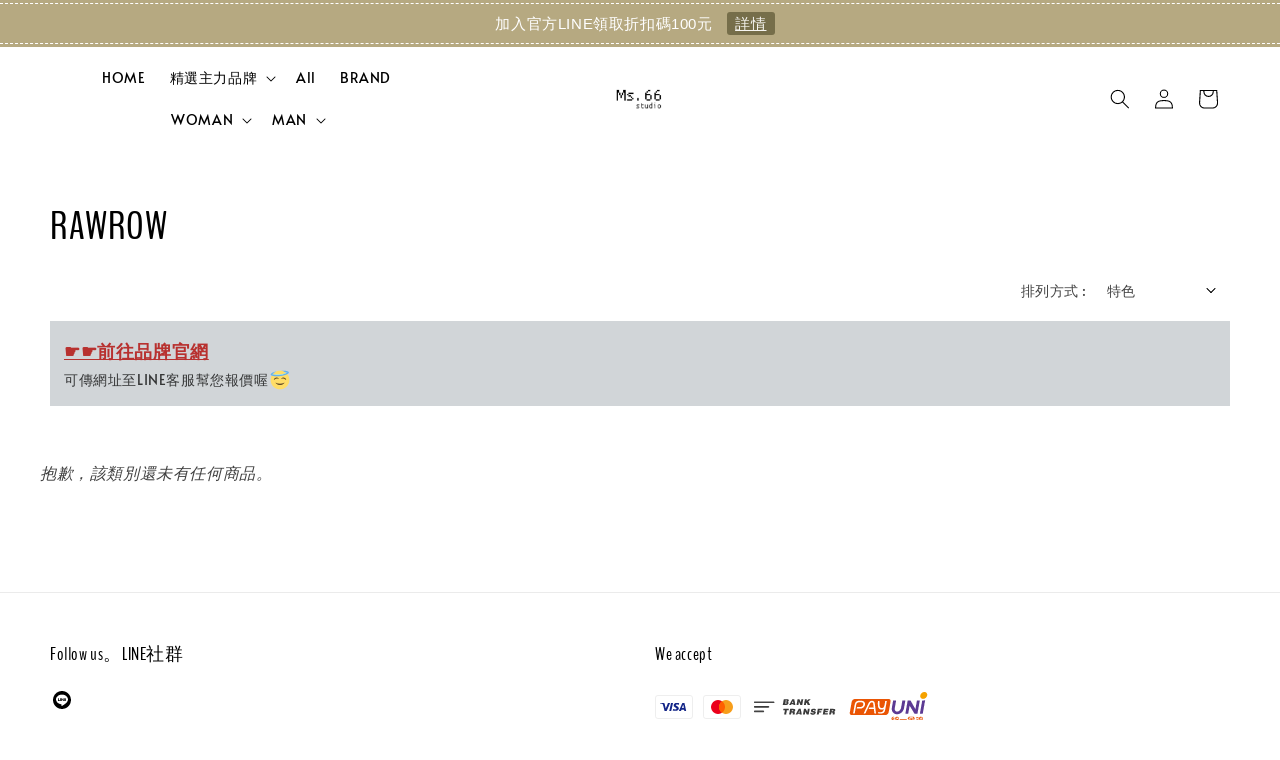

--- FILE ---
content_type: text/css
request_url: https://store-themes.easystore.co/271884/themes/310721/assets/component-loading-overlay.css?t=1769014821
body_size: 307
content:
.loading-overlay {
  position: absolute;
  z-index: 1;
  width: 3rem;
}

@media screen and (max-width: 749px) {
  .loading-overlay {
    top: 0;
    right: 0;
  }
}

@media screen and (min-width: 750px) {
  .loading-overlay {
    right: 0;
  }
}

.loading-overlay__spinner {
  width: 3rem;
  display: inline-block;
}

.spinner {
  animation: rotator 1.4s linear infinite;
}

@keyframes rotator {
  0% {
    transform: rotate(0deg);
  }
  100% {
    transform: rotate(270deg);
  }
}

.path {
  stroke-dasharray: 280;
  stroke-dashoffset: 0;
  transform-origin: center;
  stroke: rgb(var(--color-foreground));
  animation: dash 1.4s ease-in-out infinite;
}

@keyframes dash {
  0% {
    stroke-dashoffset: 280;
  }
  50% {
    stroke-dashoffset: 75;
    transform: rotate(135deg);
  }
  100% {
    stroke-dashoffset: 280;
    transform: rotate(450deg);
  }
}

.loading-overlay:not(.hidden) + .cart-item__price-wrapper,
.loading-overlay:not(.hidden) ~ cart-remove-button {
  opacity: 50%;
}

.loading-overlay:not(.hidden) ~ cart-remove-button {
  pointer-events: none;
  cursor: default;
}


--- FILE ---
content_type: application/javascript; charset=UTF-8
request_url: https://apps.easystore.co/infinite-scrolling/script.js?shop=alter941125.easy.co
body_size: 6631
content:
(function() {
  var loadScript = function(url, callback){
    var script = document.createElement("script");
    script.type = "text/javascript";
    // If the browser is Internet Explorer.
    if (script.readyState){ 
      script.onreadystatechange = function(){
        if (script.readyState == "loaded" || script.readyState == "complete"){
          script.onreadystatechange = null;
          callback();
        }
      };
    // For any other browser.
    } else {
      script.onload = function(){
        callback();
      };
    }
    script.src = url;
    document.getElementsByTagName("head")[0].appendChild(script);
  };

  var InfiniteScrollJs = function(){
    let is_autoload = '1'==1? true:false;
    let loading_style = '0';
    let view_more_text = '顯示更多商品';
    let end_of_list_text = '已經沒有更多商品囉!';
    let error_text = '遇到錯誤，嘗試重新載入~';

    let container_selector = '.grid-uniform.grid-link__container';
    let next_page_selector = '.pagination-custom > li > a[title="Next"]';
    let hide_pagination = `${container_selector} + div + hr + div`;
    let container = document.querySelector(container_selector);

    if (!container || !document.querySelector(next_page_selector)) {
      // Check new theme
      container_selector = '#main-collection-product-grid';
      next_page_selector = '.pagination__list > li:last-child > .pagination__item-arrow';
      hide_pagination = `.pagination-wrapper`;
      container = document.querySelector(container_selector);
    } 
    
    if (!container || !document.querySelector(next_page_selector)) {
      return;
    }

    // put these into below container
    let template = document.createElement('template');
    let loading_svg = `<svg width="60" height="30" xmlns="http://www.w3.org/2000/svg" viewBox="0 0 100 100" preserveAspectRatio="xMidYMid" fill="${loading_style==1? 'rgba(0,0,0,0.3)':'rgba(255,255,225,0.3)'}"><circle cx="-15" cy="50" r="20"><animate attributeName="r" calcMode="spline" from="0" to="20" values="0;20;0" keyTimes="0;0.55;1" dur="0.75s" keySplines="0.1 0.8 0.2 1; 0.1 0.8 0.2 1" begin="-0.24s" repeatCount="indefinite"></animate><animate attributeName="opacity" calcMode="spline" values="1;0.7;1" keyTimes="0;0.55;1" dur="0.75s" keySplines="0.1 0.8 0.2 1; 0.1 0.8 0.2 1" begin="-0.24s" repeatCount="indefinite"></animate></circle><circle cx="50" cy="50" r="20"><animate attributeName="r" calcMode="spline" from="0" to="20" values="0;20;0" keyTimes="0;0.55;1" dur="0.75s" keySplines="0.1 0.8 0.2 1; 0.1 0.8 0.2 1" begin="-0.12s" repeatCount="indefinite"></animate><animate attributeName="opacity" calcMode="spline" values="1;0.7;1" keyTimes="0;0.55;1" dur="0.75s" keySplines="0.1 0.8 0.2 1; 0.1 0.8 0.2 1" begin="-0.12s" repeatCount="indefinite"></animate></circle><circle cx="115" cy="50" r="20"><animate attributeName="r" calcMode="spline" from="0" to="20" values="0;20;0" keyTimes="0;0.55;1" dur="0.75s" keySplines="0.1 0.8 0.2 1; 0.1 0.8 0.2 1" begin="0s" repeatCount="indefinite"></animate><animate attributeName="opacity" calcMode="spline" values="1;0.7;1" keyTimes="0;0.55;1" dur="0.75s" keySplines="0.1 0.8 0.2 1; 0.1 0.8 0.2 1" begin="0s" repeatCount="indefinite"></animate></circle></svg>`;
    template.innerHTML = `<div style="clear: both; width: 100%;padding-top: 24px; text-align: center;">
      <div class="page-load-status">
        <p class="infinite-scroll-request">${loading_svg}</p>
        <p class="infinite-scroll-last">${end_of_list_text}</p>
        <p class="infinite-scroll-error">${error_text}</p>
      </div>
      <button class="button infinite-scroll-view-more-button" style="${is_autoload? 'display: none;':''}">${view_more_text}</button>
    </div>
    `;
    container.insertAdjacentElement('afterend', template.content.firstChild);
    

    let infScroll = new InfiniteScroll(container, {
      // options
      path: function() {
        let pageNumber = ( this.loadCount + 2 );
        let nextPageUrl = document.querySelector(next_page_selector).href;
        let newNextUrl = nextPageUrl.replace(/page=\d+/, `page=${pageNumber}`);
        return newNextUrl;
      },
      checkLastPage: `${next_page_selector}`,
      append: `${container_selector} > .grid__item`,
      hideNav: `${hide_pagination}`,
      status: '.page-load-status',
      history: false,
      scrollThreshold: is_autoload ? 400 : false,
      button: is_autoload ? undefined : '.infinite-scroll-view-more-button',
    });

    infScroll.on('append', function(){
      try {
        if (typeof lozad !== "undefined" && typeof observer !== "undefined" && typeof observer.observe !== "undefined") {
          observer.observe();
        }

        // make lazy loaded products price show in selected currency
        if(window.Currency) Currency.convertAll(shopCurrency, Currency.currentCurrency);
        if(window.EasyStore && window.EasyStore.Currencies) EasyStore.Currencies.convertAll();

        let body = $(theme.cache.$body).get(0)? $(theme.cache.$body).get(0) : {};
        body.events = $._data(body, 'events')? $._data(body, 'events') : {};
        body.events.click = body.events.click? body.events.click : [];
        let addToCartListenersOnBody = body.events.click
          .filter(e=>e.type=='click' && e.selector==theme.cache.$addToCartBtnList);
        if (addToCartListenersOnBody.length) {
          // theme is latest, listener is on body, no need reattach listeners on newly appended DOM elements
        } else {
          // theme is version prior to move addToCart listener to body
          theme.cache.$addToCartBtnList.off('click');
          theme.cacheSelectors();
          theme.addToCartList();
        }

      } catch (error) {
        console.log(error);
      }
    });
  }
  
  loadScript('https://unpkg.com/infinite-scroll@4/dist/infinite-scroll.pkgd.min.js', InfiniteScrollJs);

})();

--- FILE ---
content_type: application/javascript; charset=UTF-8
request_url: https://www.ms66studio.com/assets/facebook-pixel.js?v=1.1.1745548593
body_size: 2599
content:
$(document).ready(function () {
  function getCookie(cname) {
    var name = cname + "=";
    var decodedCookie = decodeURIComponent(document.cookie);
    var ca = decodedCookie.split(";");
    for (var i = 0; i < ca.length; i++) {
      var c = ca[i];
      while (c.charAt(0) == " ") {
        c = c.substring(1);
      }
      if (c.indexOf(name) == 0) {
        return c.substring(name.length, c.length);
      }
    }
    return "";
  }

  function setCookie(cname, cvalue, exdays) {
    var d = new Date();
    d.setTime(d.getTime() + exdays * 24 * 60 * 60 * 1000);
    var expires = "expires=" + d.toUTCString();
    document.cookie = cname + "=" + cvalue + ";" + expires + ";path=/";
  }

  function decodeHtml(html) {
    var txt = document.createElement("textarea");
    txt.innerHTML = html;
    return txt.value;
  }

  !(function (f, b, e, v, n, t, s) {
    if (f.fbq) return;
    n = f.fbq = function () {
      n.callMethod ? n.callMethod.apply(n, arguments) : n.queue.push(arguments);
    };
    if (!f._fbq) f._fbq = n;
    n.push = n;
    n.loaded = !0;
    n.version = "2.0";
    n.queue = [];
    t = b.createElement(e);
    t.async = !0;
    t.src = v;
    s = b.getElementsByTagName(e)[0];
    s.parentNode.insertBefore(t, s);
  })(
    window,
    document,
    "script",
    "https://connect.facebook.net/en_US/fbevents.js"
  );

  currency = getCookie("currency");
  template = window.__st.p;
  customer_id = window.__st.cid;

  if (template == "payment_completed") {
    purchase_data = $("[data-app-purchase]").data("app-purchase");
    customer_id = purchase_data.customer_id;
  }

  //-----------------------//
  //        Configs        //
  //-----------------------//

  advanced_matching_params = {};
  if (customer_id) {
    advanced_matching_params.external_id = String(customer_id);
  }

  fbq("init", "367112880589095", advanced_matching_params, {
    agent: "pleasystore",
  });
  fbq("track", "PageView", {}, { agent: "pleasystore" });

  purchase_event_trigger_type = "any";

  if (!Array.prototype.last) {
    Array.prototype.last = function () {
      return this[this.length - 1] || null;
    };
  }

  if (!Array.prototype.first) {
    Array.prototype.first = function () {
      return this[0] || null;
    };
  }

  //----------------------//
  //       Triggers       //
  //----------------------//

  if (template == "product") viewProduct();
  if (template == "payment_completed") orderPaid();

  EasyStore.Event.subscribe("checkouts/initiated", function (data) {
    checkout = data.cart;

    contents = checkout.items.map((item) => {
      return {
        id: item.variant_id,
        quantity: item.quantity,
        item_price: item.final_price,
      };
    });
    content_ids = contents.map((content) => content.id);

    fbq(
      "track",
      "InitiateCheckout",
      {
        content_type: "product",
        content_ids: content_ids,
        contents: contents,
        num_items: checkout.item_count,
        value: checkout.total_price,
        currency: checkout.currency.code || currency,
      },
      { agent: "pleasystore", eventID: `checkout-${checkout.id}` }
    );

    console.log(`[Pixel] InitiateCheckout`);
  });

  EasyStore.Event.subscribe("products/searched", function (data) {
    search_string = data.query;

    date = new Date();
    timestamp = date.getTime();
    event_id = Math.floor(timestamp / 1000 / 30) * 30;

    fbq(
      "track",
      "Search",
      {
        search_string: search_string,
      },
      { agent: "pleasystore", eventID: `search-${search_string}-${event_id}` }
    );

    console.log(`[Pixel] Search: ${search_string}`);
  });

  EasyStore.Event.subscribe("carts/item_added", function (data) {
    cart = data.cart;
    items = cart.latest_items;
    items.forEach((item) => {
      timestamp = Date.parse(item.added_at);
      timestamp = Math.floor(timestamp / 1000);

      content_name = item.variant_name
        ? `${item.product_name} - ${item.variant_name}`
        : item.product_name;

      fbq(
        "track",
        "AddToCart",
        {
          content_type: "product",
          content_name: decodeHtml(content_name),
          content_ids: [`${item.variant_id}`],
          contents: [
            {
              id: item.variant_id,
              quantity: item.quantity,
              item_price: item.price,
            },
          ],
          value: String(item.price).replace(",", ""),
          currency: item.currency || currency,
        },
        { agent: "pleasystore", eventID: `${item.id}-${timestamp}` }
      );

      console.log(`[Pixel] AddToCart: variant_${item.variant_id}`);
    });
  });

  $("#detail-form").on("submit", signup);
  $('form[action="/checkout/payments"]').on("submit", addPaymentInfo);
  $("#add_wishlist").on("click", addToWishlist);
  $("#PlaceOrder, #btn-pay-again").on("click", placeOrder);
  $("#form__spc").on("click", "#app_checkout__spc", singlePageCheckout);
  $("#checkout-form").on("click", "#place-order", newCheckoutPlaceOrder);

  //----------------------//
  //        Events        //
  //----------------------//

  function viewProduct() {
    product = $("[data-addtocart]").data("addtocart");

    $.ajax({
      url: "/client-ip.json",
      type: "GET",
      success: function (data) {
        ip_address = data.CLIENT_IP;

        date = new Date();
        timestamp = date.getTime();
        event_id = Math.floor(timestamp / 1000 / 30) * 30;

        fbq(
          "track",
          "ViewContent",
          {
            content_type: "product_group",
            content_name: decodeHtml(product.name),
            content_ids: [product.id],
            value: product.price,
            currency: product.currency || currency,
          },
          {
            agent: "pleasystore",
            eventID: `view-product-${product.id}-${ip_address}-${event_id}`,
          }
        );

        console.log(`[Pixel] ViewContent: product_${product.id}`);
      },
    });
  }

  function addToWishlist() {
    product = $("[data-addtocart]").data("addtocart");

    fbq(
      "track",
      "AddToWishlist",
      {
        content_category: "wishlist",
        content_type: "product_group",
        content_name: decodeHtml(product.title),
        content_ids: [product.id],
        value: product.price,
        currency: product.currency || currency,
      },
      { agent: "pleasystore", eventID: product.id }
    );

    console.log(`[Pixel] AddToWishlist: product_${product.id}`);
  }

  function addPaymentInfo() {
    checkout = $("[data-app-checkout]").data("app-checkout");

    payment_method = null;
    if (!payment_method)
      payment_method = $("input[name=payment_method]:checked").val();
    if (!payment_method) payment_method = $("#payment_method_type__spc").val();

    timestamp = Date.parse(checkout.updated_at);
    timestamp = Math.floor(timestamp / 1000);

    product_ids = checkout.line_items.map((item) => {
      return item.product_id;
    });

    contents = checkout.line_items.map((item) => {
      return {
        id: item.variant_id,
        quantity: item.quantity,
        item_price: item.price,
      };
    });
    content_ids = contents.map((content) => content.id);

    fbq(
      "track",
      "AddPaymentInfo",
      {
        content_category: payment_method,
        content_type: "product",
        contents: contents,
        content_ids: content_ids,
        value: checkout.total_price.replace(",", ""),
        currency: checkout.currency || currency,
      },
      { agent: "pleasystore", eventID: `payment-${checkout.id}-${timestamp}` }
    );

    console.log(`[Pixel] AddPaymentInfo: products_${content_ids.join(",")}`);
  }

  function newCheckoutPlaceOrder() {
    checkout = $("[data-app-checkout]").data("app-checkout");

    payment_method = null;
    if (!payment_method)
      payment_method = checkout.selected_payment_method.method.title || "";

    timestamp = Date.parse(checkout.updated_at);
    timestamp = Math.floor(timestamp / 1000);

    product_ids = checkout.line_items.map((item) => {
      return item.product_id;
    });

    contents = checkout.line_items.map((item) => {
      return {
        id: item.variant_id,
        quantity: item.quantity,
        item_price: item.price,
      };
    });
    content_ids = contents.map((content) => content.id);

    fbq(
      "track",
      "AddPaymentInfo",
      {
        content_category: payment_method,
        content_type: "product",
        contents: contents,
        content_ids: content_ids,
        value: checkout.total_price.replace(",", ""),
        currency: checkout.currency.code || currency,
      },
      { agent: "pleasystore", eventID: `payment-${checkout.id}-${timestamp}` }
    );

    console.log(`[Pixel] AddPaymentInfo: products_${content_ids.join(",")}`);

    if (purchase_event_trigger_type == "any") {
      if (!checkout) return;

      current_cart = getCookie("cart_js");
      previous_cart = getCookie("previous_cart_js");

      if (previous_cart && previous_cart == current_cart) {
        return;
      }

      variant_ids = checkout.line_items.map((item) => {
        return item.variant_id;
      });

      event_id = `purchase-${checkout.id}`;
      if (purchase_event_trigger_type != "any" && checkout.transactions) {
        event_id = `${event_id}-${checkout.transactions.last().id}`;
      }

      fbq(
        "track",
        "Purchase",
        {
          content_type: "product",
          content_ids: variant_ids,
          value: checkout.total_price.replace(",", ""),
          currency: checkout.currency.code || currency,
        },
        { agent: "pleasystore", eventID: event_id }
      );

      console.log(`[Pixel] Purchase: variants_${variant_ids.join(",")}`);

      setCookie("previous_cart_js", current_cart, 365);
    }
  }

  function singlePageCheckout() {
    addPaymentInfo();

    placeOrder();
  }

  function placeOrder() {
    checkout = $("[data-app-checkout]").data("app-checkout");

    if (purchase_event_trigger_type == "any") {
      purchase(checkout);
    }
  }

  function orderPaid() {
    purchase_data = $("[data-app-purchase]").data("app-purchase");

    if (purchase_event_trigger_type == "paid") {
      transaction = purchase_data.transactions.last();

      if (!transaction) return;
      if (!transaction.status) return;

      purchase(purchase_data);

      return;
    }

    if (purchase_event_trigger_type == "paid, pending") {
      purchase(purchase_data);

      return;
    }
  }

  function purchase(order) {
    if (!order) return;

    current_cart = getCookie("cart_js");
    previous_cart = getCookie("previous_cart_js");

    if (previous_cart && previous_cart == current_cart) {
      // Prevent duplicate purchase tracking
      return;
    }

    variant_ids = order.line_items.map((item) => {
      return item.variant_id;
    });

    event_id = `purchase-${order.id}`;
    if (purchase_event_trigger_type != "any" && order.transactions) {
      event_id = `${event_id}-${order.transactions.last().id}`;
    }

    fbq(
      "track",
      "Purchase",
      {
        content_type: "product",
        content_ids: variant_ids,
        value: order.total_price.replace(",", ""),
        currency: order.currency.code || currency,
      },
      { agent: "pleasystore", eventID: event_id }
    );

    console.log(`[Pixel] Purchase: variants_${variant_ids.join(",")}`);

    setCookie("previous_cart_js", current_cart, 365);
  }

  function signup() {
    let emailInput = document.querySelector("#CustomerEmail");
    let method = emailInput ? "Email" : "Phone";

    fbq(
      "track",
      "CompleteRegistration",
      {
        method: method,
      },
      { agent: "pleasystore" }
    );

    console.log(`[Pixel] CompleteRegistration: ${method}`);
  }
});